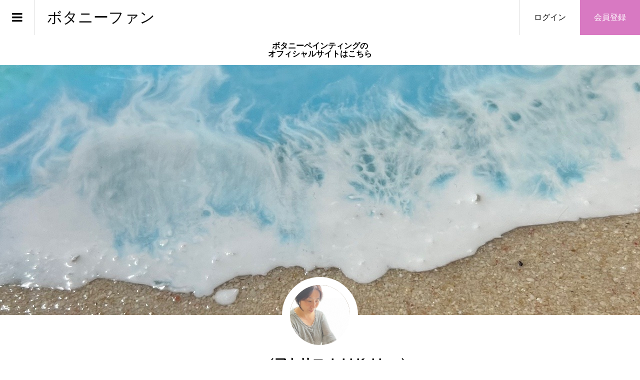

--- FILE ---
content_type: text/html; charset=UTF-8
request_url: https://www.botany-fan.com/wp-admin/admin-ajax.php?action=get_author_list&list_type=photo&user_id=255&paged=1
body_size: 522
content:
<div class="p-blog-archive p-author__list__inner">
	<article class="p-blog-archive__item p-author__list-item has-counts">
		<a class="p-hover-effect--type1 u-clearfix" href="https://www.botany-fan.com/photo/sunset-wave/">
			<div class="p-blog-archive__item-thumbnail p-hover-effect__image js-object-fit-cover">
				<div class="p-blog-archive__item-thumbnail__inner">
					<img src="https://www.botany-fan.com/wp-content/uploads/2022/07/jf5dp99d-600x600.jpg" alt="">
					<div class="p-blog-archive__item-thumbnail_meta p-article__meta"><time class="p-article__date" datetime="2022-07-17T12:48:07+00:00">2022.07.17</time></div>
					<div class="p-float-category"><span class="p-category-item" data-url="https://www.botany-fan.com/photo-category/sakuhin/">作品紹介</span></div>
				</div>
			</div>
			<h3 class="p-blog-archive__item-title p-article-photo__title p-article__title js-multiline-ellipsis">sunset wave</h3>
		</a>
		<ul class="p-blog-archive__item-counts">
			<li class="p-has-icon p-icon-views">67</li>
			<li class="p-has-icon p-icon-like js-toggle-like" data-post-id="1889">0</li>
		</ul>
	</article>
	<article class="p-blog-archive__item p-author__list-item has-counts">
		<a class="p-hover-effect--type1 u-clearfix" href="https://www.botany-fan.com/photo/sunset/">
			<div class="p-blog-archive__item-thumbnail p-hover-effect__image js-object-fit-cover">
				<div class="p-blog-archive__item-thumbnail__inner">
					<img src="https://www.botany-fan.com/wp-content/uploads/2022/07/dlg3so52-600x600.jpg" alt="">
					<div class="p-blog-archive__item-thumbnail_meta p-article__meta"><time class="p-article__date" datetime="2022-07-17T12:46:59+00:00">2022.07.17</time></div>
					<div class="p-float-category"><span class="p-category-item" data-url="https://www.botany-fan.com/photo-category/sakuhin/">作品紹介</span></div>
				</div>
			</div>
			<h3 class="p-blog-archive__item-title p-article-photo__title p-article__title js-multiline-ellipsis">sunset</h3>
		</a>
		<ul class="p-blog-archive__item-counts">
			<li class="p-has-icon p-icon-views">41</li>
			<li class="p-has-icon p-icon-like js-toggle-like" data-post-id="1888">0</li>
		</ul>
	</article>
	<article class="p-blog-archive__item p-author__list-item has-counts">
		<a class="p-hover-effect--type1 u-clearfix" href="https://www.botany-fan.com/photo/%e6%8a%80%e8%a1%93%e8%a9%a6%e9%a8%93%e4%bd%9c%e5%93%81-2/">
			<div class="p-blog-archive__item-thumbnail p-hover-effect__image js-object-fit-cover">
				<div class="p-blog-archive__item-thumbnail__inner">
					<img src="https://www.botany-fan.com/wp-content/uploads/2022/02/8qu3mmtb-600x600.jpg" alt="">
					<div class="p-blog-archive__item-thumbnail_meta p-article__meta"><time class="p-article__date" datetime="2022-02-16T12:08:24+00:00">2022.02.16</time></div>
					<div class="p-float-category"><span class="p-category-item" data-url="https://www.botany-fan.com/photo-category/sakuhin/">作品紹介</span></div>
				</div>
			</div>
			<h3 class="p-blog-archive__item-title p-article-photo__title p-article__title js-multiline-ellipsis">技術試験作品</h3>
		</a>
		<ul class="p-blog-archive__item-counts">
			<li class="p-has-icon p-icon-views">79</li>
			<li class="p-has-icon p-icon-like js-toggle-like" data-post-id="1469">0</li>
		</ul>
	</article>
</div>


--- FILE ---
content_type: application/javascript
request_url: https://www.botany-fan.com/wp-content/themes/zoomy_tcd067_new/js/author.js?ver=2.1.3
body_size: 1706
content:
jQuery(function($){

	var $authorList = $('#js-author__list');
	var currentPage = 1;
	var authorListCache = {};
	var tabsInitialOffsetTop = 0;
	var ajaxloading = false;
	var ajaxInfiniteScrolling = false;

	var winWidth = window.innerWidth || $('body').width();
	$(window).on('resize', function(){
		winWidth = window.innerWidth || $('body').width();

		tabsInitialOffsetTop = $authorList.offset().top;
	});

	/**
	 * ボーダーなしヘッダーバー
	 */
	if ($('.p-author__header_image').length) {
		$('.p-header__bar').addClass('u-no-border');
	}

	/**
	 * 投稿者リスト取得
	 */
	var get_author_list = function(listType, nextpage, scrollTo) {
		if (!listType) return false;
		var userId = $authorList.attr('data-user-id');
		if (!userId) return false;

		var page = 1;
		if (nextpage) {
			page = currentPage + 1;
		}

		if (scrollTo) {
			var toScrollTop;
			if (winWidth < 992) {
				toScrollTop = tabsInitialOffsetTop - 90;
			} else {
				toScrollTop = tabsInitialOffsetTop - 80;
			}
			if ($(window).scrollTop() > toScrollTop) {
				$(window).scrollTop(toScrollTop);
			}
		}

		if (page == 1) {
			$('.p-author__list-tab.max-paged').removeClass('max-paged');
		}

		if (!authorListCache[listType]) {
			authorListCache[listType] = {};
		} else {
			if (authorListCache[listType][page]) {
				render_author_list(authorListCache[listType][page], page);
				currentPage = page;
				return;
			}
		}

		if (page == 1) {
			$authorList.html('').addClass('ajax-loading');
		} else {
			$authorList.addClass('ajax-infinite-loading');
		}

		ajaxloading = true;
		$.ajax({
			url: TCD_FUNCTIONS.ajax_url,
			type: 'GET',
			data: {
				action: 'get_author_list',
				list_type: listType,
				user_id: userId,
				paged: page
			}
		}).success(function(data, textStatus, XMLHttpRequest) {
			render_author_list(data, page);
			authorListCache[listType][page] = data;
			currentPage = page;
			ajaxloading = false;
			ajaxInfiniteScrolling = false;
		}).error(function(XMLHttpRequest, textStatus, errorThrown) {
			$authorList.removeClass('ajax-loading').removeClass('ajax-infinite-loading').append('<p class="p-author__list-error">' + TCD_FUNCTIONS.ajax_error_message + '</p>');
			ajaxloading = false;
			ajaxInfiniteScrolling = false;
		});
	};

	/**
	 * 投稿者リストフェードイン表示
	 */
	var render_author_list = function(data, page){
		var $data = $($.parseHTML(data));
		if (page == 1) {
			$data.find('.p-author__list-item').addClass('fadein').css('opacity', 0);
			$authorList.removeClass('ajax-loading').html($data);
		} else {
			$data.filter('.p-author__list-item').addClass('fadein').css('opacity', 0);
			$authorList.removeClass('ajax-infinite-loading').find('.p-author__list__inner').append($data);
			$(window).trigger('scroll');
		}

		// 複数行対応3点リーダー
		var $multilineEllipsis = $data.find('.js-multiline-ellipsis');
		if ($multilineEllipsis.length) {
			initMultilineEllipsis($multilineEllipsis);
		}

		// object-fit: cover未対応ブラウザ対策
		$(window).trigger('resize.object_fit_cover');

		$authorList.find('.fadein').each(function(i){
			$(this).removeClass('fadein').delay((i+1) * 300).animate({opacity: 1}, 500);
		});
	};

	/**
	 * タブクリック
	 */
	$('.p-author__list-tab').click(function(){
		if ($(this).hasClass('is-active') || ajaxloading) return false;
		$(this).siblings('.is-active').removeClass('is-active');
		$(this).addClass('is-active');
		get_author_list($(this).attr('data-list-type'), false, true);
		return false;
	});

	/**
	 * 無限スクロール
	 */
	$(window).scroll(function(){
		if (ajaxloading || ajaxInfiniteScrolling) return;

		var $activeTab = $('.p-author__list-tab.is-active');
		if ($activeTab.hasClass('max-paged')) return;

		var st = $(window).scrollTop();
		var wh = window.innerHeight || $(window).innerHeight();
		var alt = $authorList.offset().top;
		var alh = $authorList.height();
		if (st + wh * 0.8 >= alt + alh && st + wh * 0.2 <= alt + alh ) {
			var maxPage = $activeTab.attr('data-max-page');
			if (currentPage + 1 > maxPage) {
				$activeTab.addClass('max-paged');
			} else {
				ajaxInfiniteScrolling = true;
				get_author_list($activeTab.attr('data-list-type'), true, false);
				if (currentPage + 1 >= maxPage) {
					$activeTab.addClass('max-paged');
				}
			}
		}
	});

	/**
	 * ロード時処理
	 */
	$(document).on('js-initialized-after', function(){
		tabsInitialOffsetTop = $authorList.offset().top - $('.p-author__list-tabs').height();
		get_author_list($('.p-author__list-tab.is-active').attr('data-list-type'), false, false);

		/**
		 * タブfixed表示
		 */
		$(window).scroll(function(){
			var st = $(window).scrollTop();
			if (st > tabsInitialOffsetTop - 150) {
				var t = $('.p-author__list-tabs').height();
				var h = $authorList.innerHeight();
				if (winWidth > 600) {
					t += $('#wpadminbar').height();
				}
				if ($('.l-header__bar').css('position') === 'fixed') {
					t += $('.l-header__bar').height();
				}
				if (st > tabsInitialOffsetTop - t && st < tabsInitialOffsetTop - t + h - 150) {
					$('body').addClass('is-author__list-tabs-fixed');
				} else if ($('body').hasClass('is-author__list-tabs-fixed')) {
					$('body').removeClass('is-author__list-tabs-fixed');
				}
			} else if ($('body').hasClass('is-author__list-tabs-fixed')) {
				$('body').removeClass('is-author__list-tabs-fixed');
			}
		});
	});

});
